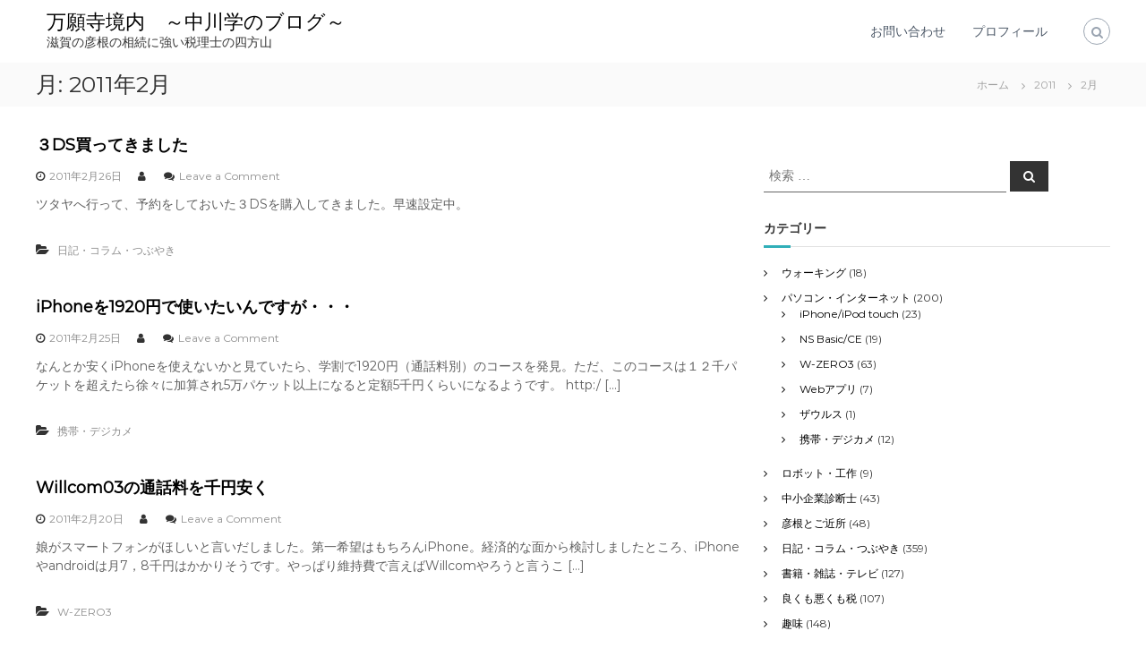

--- FILE ---
content_type: text/html; charset=UTF-8
request_url: https://www.n-tao.com/2011/02
body_size: 19944
content:
<!DOCTYPE html>
<html lang="ja">
<head>
<meta charset="UTF-8">
<meta name="viewport" content="width=device-width, initial-scale=1">
<link rel="profile" href="https://gmpg.org/xfn/11">

<meta name='robots' content='noindex, follow' />

	<!-- This site is optimized with the Yoast SEO plugin v21.6 - https://yoast.com/wordpress/plugins/seo/ -->
	<title>2月 2011 - 万願寺境内　～中川学のブログ～</title>
	<meta property="og:locale" content="ja_JP" />
	<meta property="og:type" content="website" />
	<meta property="og:title" content="2月 2011 - 万願寺境内　～中川学のブログ～" />
	<meta property="og:url" content="https://www.n-tao.com/2011/02" />
	<meta property="og:site_name" content="万願寺境内　～中川学のブログ～" />
	<meta name="twitter:card" content="summary_large_image" />
	<script type="application/ld+json" class="yoast-schema-graph">{"@context":"https://schema.org","@graph":[{"@type":"CollectionPage","@id":"https://www.n-tao.com/2011/02","url":"https://www.n-tao.com/2011/02","name":"2月 2011 - 万願寺境内　～中川学のブログ～","isPartOf":{"@id":"https://www.n-tao.com/#website"},"breadcrumb":{"@id":"https://www.n-tao.com/2011/02#breadcrumb"},"inLanguage":"ja"},{"@type":"BreadcrumbList","@id":"https://www.n-tao.com/2011/02#breadcrumb","itemListElement":[{"@type":"ListItem","position":1,"name":"ホーム","item":"https://www.n-tao.com/"},{"@type":"ListItem","position":2,"name":"アーカイブ: 2月 2011"}]},{"@type":"WebSite","@id":"https://www.n-tao.com/#website","url":"https://www.n-tao.com/","name":"万願寺境内　～中川学のブログ～","description":"滋賀の彦根の相続に強い税理士の四方山","potentialAction":[{"@type":"SearchAction","target":{"@type":"EntryPoint","urlTemplate":"https://www.n-tao.com/?s={search_term_string}"},"query-input":"required name=search_term_string"}],"inLanguage":"ja"}]}</script>
	<!-- / Yoast SEO plugin. -->


<link rel='dns-prefetch' href='//webfonts.xserver.jp' />
<link rel='dns-prefetch' href='//ajax.googleapis.com' />
<link rel='dns-prefetch' href='//secure.gravatar.com' />
<link rel='dns-prefetch' href='//stats.wp.com' />
<link rel='dns-prefetch' href='//i0.wp.com' />
<link rel='dns-prefetch' href='//v0.wordpress.com' />
<link href='https://fonts.gstatic.com' crossorigin rel='preconnect' />
<link rel="alternate" type="application/rss+xml" title="万願寺境内　～中川学のブログ～ &raquo; フィード" href="https://www.n-tao.com/feed" />
<link rel="alternate" type="application/rss+xml" title="万願寺境内　～中川学のブログ～ &raquo; コメントフィード" href="https://www.n-tao.com/comments/feed" />
		<!-- This site uses the Google Analytics by MonsterInsights plugin v8.22.0 - Using Analytics tracking - https://www.monsterinsights.com/ -->
							<script src="//www.googletagmanager.com/gtag/js?id=G-6NRFPZ3RX0"  data-cfasync="false" data-wpfc-render="false" type="text/javascript" async></script>
			<script data-cfasync="false" data-wpfc-render="false" type="text/javascript">
				var mi_version = '8.22.0';
				var mi_track_user = true;
				var mi_no_track_reason = '';
				
								var disableStrs = [
										'ga-disable-G-6NRFPZ3RX0',
									];

				/* Function to detect opted out users */
				function __gtagTrackerIsOptedOut() {
					for (var index = 0; index < disableStrs.length; index++) {
						if (document.cookie.indexOf(disableStrs[index] + '=true') > -1) {
							return true;
						}
					}

					return false;
				}

				/* Disable tracking if the opt-out cookie exists. */
				if (__gtagTrackerIsOptedOut()) {
					for (var index = 0; index < disableStrs.length; index++) {
						window[disableStrs[index]] = true;
					}
				}

				/* Opt-out function */
				function __gtagTrackerOptout() {
					for (var index = 0; index < disableStrs.length; index++) {
						document.cookie = disableStrs[index] + '=true; expires=Thu, 31 Dec 2099 23:59:59 UTC; path=/';
						window[disableStrs[index]] = true;
					}
				}

				if ('undefined' === typeof gaOptout) {
					function gaOptout() {
						__gtagTrackerOptout();
					}
				}
								window.dataLayer = window.dataLayer || [];

				window.MonsterInsightsDualTracker = {
					helpers: {},
					trackers: {},
				};
				if (mi_track_user) {
					function __gtagDataLayer() {
						dataLayer.push(arguments);
					}

					function __gtagTracker(type, name, parameters) {
						if (!parameters) {
							parameters = {};
						}

						if (parameters.send_to) {
							__gtagDataLayer.apply(null, arguments);
							return;
						}

						if (type === 'event') {
														parameters.send_to = monsterinsights_frontend.v4_id;
							var hookName = name;
							if (typeof parameters['event_category'] !== 'undefined') {
								hookName = parameters['event_category'] + ':' + name;
							}

							if (typeof MonsterInsightsDualTracker.trackers[hookName] !== 'undefined') {
								MonsterInsightsDualTracker.trackers[hookName](parameters);
							} else {
								__gtagDataLayer('event', name, parameters);
							}
							
						} else {
							__gtagDataLayer.apply(null, arguments);
						}
					}

					__gtagTracker('js', new Date());
					__gtagTracker('set', {
						'developer_id.dZGIzZG': true,
											});
										__gtagTracker('config', 'G-6NRFPZ3RX0', {"forceSSL":"true"} );
															window.gtag = __gtagTracker;										(function () {
						/* https://developers.google.com/analytics/devguides/collection/analyticsjs/ */
						/* ga and __gaTracker compatibility shim. */
						var noopfn = function () {
							return null;
						};
						var newtracker = function () {
							return new Tracker();
						};
						var Tracker = function () {
							return null;
						};
						var p = Tracker.prototype;
						p.get = noopfn;
						p.set = noopfn;
						p.send = function () {
							var args = Array.prototype.slice.call(arguments);
							args.unshift('send');
							__gaTracker.apply(null, args);
						};
						var __gaTracker = function () {
							var len = arguments.length;
							if (len === 0) {
								return;
							}
							var f = arguments[len - 1];
							if (typeof f !== 'object' || f === null || typeof f.hitCallback !== 'function') {
								if ('send' === arguments[0]) {
									var hitConverted, hitObject = false, action;
									if ('event' === arguments[1]) {
										if ('undefined' !== typeof arguments[3]) {
											hitObject = {
												'eventAction': arguments[3],
												'eventCategory': arguments[2],
												'eventLabel': arguments[4],
												'value': arguments[5] ? arguments[5] : 1,
											}
										}
									}
									if ('pageview' === arguments[1]) {
										if ('undefined' !== typeof arguments[2]) {
											hitObject = {
												'eventAction': 'page_view',
												'page_path': arguments[2],
											}
										}
									}
									if (typeof arguments[2] === 'object') {
										hitObject = arguments[2];
									}
									if (typeof arguments[5] === 'object') {
										Object.assign(hitObject, arguments[5]);
									}
									if ('undefined' !== typeof arguments[1].hitType) {
										hitObject = arguments[1];
										if ('pageview' === hitObject.hitType) {
											hitObject.eventAction = 'page_view';
										}
									}
									if (hitObject) {
										action = 'timing' === arguments[1].hitType ? 'timing_complete' : hitObject.eventAction;
										hitConverted = mapArgs(hitObject);
										__gtagTracker('event', action, hitConverted);
									}
								}
								return;
							}

							function mapArgs(args) {
								var arg, hit = {};
								var gaMap = {
									'eventCategory': 'event_category',
									'eventAction': 'event_action',
									'eventLabel': 'event_label',
									'eventValue': 'event_value',
									'nonInteraction': 'non_interaction',
									'timingCategory': 'event_category',
									'timingVar': 'name',
									'timingValue': 'value',
									'timingLabel': 'event_label',
									'page': 'page_path',
									'location': 'page_location',
									'title': 'page_title',
									'referrer' : 'page_referrer',
								};
								for (arg in args) {
																		if (!(!args.hasOwnProperty(arg) || !gaMap.hasOwnProperty(arg))) {
										hit[gaMap[arg]] = args[arg];
									} else {
										hit[arg] = args[arg];
									}
								}
								return hit;
							}

							try {
								f.hitCallback();
							} catch (ex) {
							}
						};
						__gaTracker.create = newtracker;
						__gaTracker.getByName = newtracker;
						__gaTracker.getAll = function () {
							return [];
						};
						__gaTracker.remove = noopfn;
						__gaTracker.loaded = true;
						window['__gaTracker'] = __gaTracker;
					})();
									} else {
										console.log("");
					(function () {
						function __gtagTracker() {
							return null;
						}

						window['__gtagTracker'] = __gtagTracker;
						window['gtag'] = __gtagTracker;
					})();
									}
			</script>
				<!-- / Google Analytics by MonsterInsights -->
		<script type="text/javascript">
/* <![CDATA[ */
window._wpemojiSettings = {"baseUrl":"https:\/\/s.w.org\/images\/core\/emoji\/14.0.0\/72x72\/","ext":".png","svgUrl":"https:\/\/s.w.org\/images\/core\/emoji\/14.0.0\/svg\/","svgExt":".svg","source":{"concatemoji":"https:\/\/www.n-tao.com\/wp-includes\/js\/wp-emoji-release.min.js?ver=6.4.7"}};
/*! This file is auto-generated */
!function(i,n){var o,s,e;function c(e){try{var t={supportTests:e,timestamp:(new Date).valueOf()};sessionStorage.setItem(o,JSON.stringify(t))}catch(e){}}function p(e,t,n){e.clearRect(0,0,e.canvas.width,e.canvas.height),e.fillText(t,0,0);var t=new Uint32Array(e.getImageData(0,0,e.canvas.width,e.canvas.height).data),r=(e.clearRect(0,0,e.canvas.width,e.canvas.height),e.fillText(n,0,0),new Uint32Array(e.getImageData(0,0,e.canvas.width,e.canvas.height).data));return t.every(function(e,t){return e===r[t]})}function u(e,t,n){switch(t){case"flag":return n(e,"\ud83c\udff3\ufe0f\u200d\u26a7\ufe0f","\ud83c\udff3\ufe0f\u200b\u26a7\ufe0f")?!1:!n(e,"\ud83c\uddfa\ud83c\uddf3","\ud83c\uddfa\u200b\ud83c\uddf3")&&!n(e,"\ud83c\udff4\udb40\udc67\udb40\udc62\udb40\udc65\udb40\udc6e\udb40\udc67\udb40\udc7f","\ud83c\udff4\u200b\udb40\udc67\u200b\udb40\udc62\u200b\udb40\udc65\u200b\udb40\udc6e\u200b\udb40\udc67\u200b\udb40\udc7f");case"emoji":return!n(e,"\ud83e\udef1\ud83c\udffb\u200d\ud83e\udef2\ud83c\udfff","\ud83e\udef1\ud83c\udffb\u200b\ud83e\udef2\ud83c\udfff")}return!1}function f(e,t,n){var r="undefined"!=typeof WorkerGlobalScope&&self instanceof WorkerGlobalScope?new OffscreenCanvas(300,150):i.createElement("canvas"),a=r.getContext("2d",{willReadFrequently:!0}),o=(a.textBaseline="top",a.font="600 32px Arial",{});return e.forEach(function(e){o[e]=t(a,e,n)}),o}function t(e){var t=i.createElement("script");t.src=e,t.defer=!0,i.head.appendChild(t)}"undefined"!=typeof Promise&&(o="wpEmojiSettingsSupports",s=["flag","emoji"],n.supports={everything:!0,everythingExceptFlag:!0},e=new Promise(function(e){i.addEventListener("DOMContentLoaded",e,{once:!0})}),new Promise(function(t){var n=function(){try{var e=JSON.parse(sessionStorage.getItem(o));if("object"==typeof e&&"number"==typeof e.timestamp&&(new Date).valueOf()<e.timestamp+604800&&"object"==typeof e.supportTests)return e.supportTests}catch(e){}return null}();if(!n){if("undefined"!=typeof Worker&&"undefined"!=typeof OffscreenCanvas&&"undefined"!=typeof URL&&URL.createObjectURL&&"undefined"!=typeof Blob)try{var e="postMessage("+f.toString()+"("+[JSON.stringify(s),u.toString(),p.toString()].join(",")+"));",r=new Blob([e],{type:"text/javascript"}),a=new Worker(URL.createObjectURL(r),{name:"wpTestEmojiSupports"});return void(a.onmessage=function(e){c(n=e.data),a.terminate(),t(n)})}catch(e){}c(n=f(s,u,p))}t(n)}).then(function(e){for(var t in e)n.supports[t]=e[t],n.supports.everything=n.supports.everything&&n.supports[t],"flag"!==t&&(n.supports.everythingExceptFlag=n.supports.everythingExceptFlag&&n.supports[t]);n.supports.everythingExceptFlag=n.supports.everythingExceptFlag&&!n.supports.flag,n.DOMReady=!1,n.readyCallback=function(){n.DOMReady=!0}}).then(function(){return e}).then(function(){var e;n.supports.everything||(n.readyCallback(),(e=n.source||{}).concatemoji?t(e.concatemoji):e.wpemoji&&e.twemoji&&(t(e.twemoji),t(e.wpemoji)))}))}((window,document),window._wpemojiSettings);
/* ]]> */
</script>
<style id='wp-emoji-styles-inline-css' type='text/css'>

	img.wp-smiley, img.emoji {
		display: inline !important;
		border: none !important;
		box-shadow: none !important;
		height: 1em !important;
		width: 1em !important;
		margin: 0 0.07em !important;
		vertical-align: -0.1em !important;
		background: none !important;
		padding: 0 !important;
	}
</style>
<link rel='stylesheet' id='wp-block-library-css' href='https://www.n-tao.com/wp-includes/css/dist/block-library/style.min.css?ver=6.4.7' type='text/css' media='all' />
<style id='wp-block-library-inline-css' type='text/css'>
.has-text-align-justify{text-align:justify;}
</style>
<style id='wp-block-library-theme-inline-css' type='text/css'>
.wp-block-audio figcaption{color:#555;font-size:13px;text-align:center}.is-dark-theme .wp-block-audio figcaption{color:hsla(0,0%,100%,.65)}.wp-block-audio{margin:0 0 1em}.wp-block-code{border:1px solid #ccc;border-radius:4px;font-family:Menlo,Consolas,monaco,monospace;padding:.8em 1em}.wp-block-embed figcaption{color:#555;font-size:13px;text-align:center}.is-dark-theme .wp-block-embed figcaption{color:hsla(0,0%,100%,.65)}.wp-block-embed{margin:0 0 1em}.blocks-gallery-caption{color:#555;font-size:13px;text-align:center}.is-dark-theme .blocks-gallery-caption{color:hsla(0,0%,100%,.65)}.wp-block-image figcaption{color:#555;font-size:13px;text-align:center}.is-dark-theme .wp-block-image figcaption{color:hsla(0,0%,100%,.65)}.wp-block-image{margin:0 0 1em}.wp-block-pullquote{border-bottom:4px solid;border-top:4px solid;color:currentColor;margin-bottom:1.75em}.wp-block-pullquote cite,.wp-block-pullquote footer,.wp-block-pullquote__citation{color:currentColor;font-size:.8125em;font-style:normal;text-transform:uppercase}.wp-block-quote{border-left:.25em solid;margin:0 0 1.75em;padding-left:1em}.wp-block-quote cite,.wp-block-quote footer{color:currentColor;font-size:.8125em;font-style:normal;position:relative}.wp-block-quote.has-text-align-right{border-left:none;border-right:.25em solid;padding-left:0;padding-right:1em}.wp-block-quote.has-text-align-center{border:none;padding-left:0}.wp-block-quote.is-large,.wp-block-quote.is-style-large,.wp-block-quote.is-style-plain{border:none}.wp-block-search .wp-block-search__label{font-weight:700}.wp-block-search__button{border:1px solid #ccc;padding:.375em .625em}:where(.wp-block-group.has-background){padding:1.25em 2.375em}.wp-block-separator.has-css-opacity{opacity:.4}.wp-block-separator{border:none;border-bottom:2px solid;margin-left:auto;margin-right:auto}.wp-block-separator.has-alpha-channel-opacity{opacity:1}.wp-block-separator:not(.is-style-wide):not(.is-style-dots){width:100px}.wp-block-separator.has-background:not(.is-style-dots){border-bottom:none;height:1px}.wp-block-separator.has-background:not(.is-style-wide):not(.is-style-dots){height:2px}.wp-block-table{margin:0 0 1em}.wp-block-table td,.wp-block-table th{word-break:normal}.wp-block-table figcaption{color:#555;font-size:13px;text-align:center}.is-dark-theme .wp-block-table figcaption{color:hsla(0,0%,100%,.65)}.wp-block-video figcaption{color:#555;font-size:13px;text-align:center}.is-dark-theme .wp-block-video figcaption{color:hsla(0,0%,100%,.65)}.wp-block-video{margin:0 0 1em}.wp-block-template-part.has-background{margin-bottom:0;margin-top:0;padding:1.25em 2.375em}
</style>
<link rel='stylesheet' id='mediaelement-css' href='https://www.n-tao.com/wp-includes/js/mediaelement/mediaelementplayer-legacy.min.css?ver=4.2.17' type='text/css' media='all' />
<link rel='stylesheet' id='wp-mediaelement-css' href='https://www.n-tao.com/wp-includes/js/mediaelement/wp-mediaelement.min.css?ver=6.4.7' type='text/css' media='all' />
<style id='classic-theme-styles-inline-css' type='text/css'>
/*! This file is auto-generated */
.wp-block-button__link{color:#fff;background-color:#32373c;border-radius:9999px;box-shadow:none;text-decoration:none;padding:calc(.667em + 2px) calc(1.333em + 2px);font-size:1.125em}.wp-block-file__button{background:#32373c;color:#fff;text-decoration:none}
</style>
<style id='global-styles-inline-css' type='text/css'>
body{--wp--preset--color--black: #000000;--wp--preset--color--cyan-bluish-gray: #abb8c3;--wp--preset--color--white: #ffffff;--wp--preset--color--pale-pink: #f78da7;--wp--preset--color--vivid-red: #cf2e2e;--wp--preset--color--luminous-vivid-orange: #ff6900;--wp--preset--color--luminous-vivid-amber: #fcb900;--wp--preset--color--light-green-cyan: #7bdcb5;--wp--preset--color--vivid-green-cyan: #00d084;--wp--preset--color--pale-cyan-blue: #8ed1fc;--wp--preset--color--vivid-cyan-blue: #0693e3;--wp--preset--color--vivid-purple: #9b51e0;--wp--preset--gradient--vivid-cyan-blue-to-vivid-purple: linear-gradient(135deg,rgba(6,147,227,1) 0%,rgb(155,81,224) 100%);--wp--preset--gradient--light-green-cyan-to-vivid-green-cyan: linear-gradient(135deg,rgb(122,220,180) 0%,rgb(0,208,130) 100%);--wp--preset--gradient--luminous-vivid-amber-to-luminous-vivid-orange: linear-gradient(135deg,rgba(252,185,0,1) 0%,rgba(255,105,0,1) 100%);--wp--preset--gradient--luminous-vivid-orange-to-vivid-red: linear-gradient(135deg,rgba(255,105,0,1) 0%,rgb(207,46,46) 100%);--wp--preset--gradient--very-light-gray-to-cyan-bluish-gray: linear-gradient(135deg,rgb(238,238,238) 0%,rgb(169,184,195) 100%);--wp--preset--gradient--cool-to-warm-spectrum: linear-gradient(135deg,rgb(74,234,220) 0%,rgb(151,120,209) 20%,rgb(207,42,186) 40%,rgb(238,44,130) 60%,rgb(251,105,98) 80%,rgb(254,248,76) 100%);--wp--preset--gradient--blush-light-purple: linear-gradient(135deg,rgb(255,206,236) 0%,rgb(152,150,240) 100%);--wp--preset--gradient--blush-bordeaux: linear-gradient(135deg,rgb(254,205,165) 0%,rgb(254,45,45) 50%,rgb(107,0,62) 100%);--wp--preset--gradient--luminous-dusk: linear-gradient(135deg,rgb(255,203,112) 0%,rgb(199,81,192) 50%,rgb(65,88,208) 100%);--wp--preset--gradient--pale-ocean: linear-gradient(135deg,rgb(255,245,203) 0%,rgb(182,227,212) 50%,rgb(51,167,181) 100%);--wp--preset--gradient--electric-grass: linear-gradient(135deg,rgb(202,248,128) 0%,rgb(113,206,126) 100%);--wp--preset--gradient--midnight: linear-gradient(135deg,rgb(2,3,129) 0%,rgb(40,116,252) 100%);--wp--preset--font-size--small: 13px;--wp--preset--font-size--medium: 20px;--wp--preset--font-size--large: 36px;--wp--preset--font-size--x-large: 42px;--wp--preset--spacing--20: 0.44rem;--wp--preset--spacing--30: 0.67rem;--wp--preset--spacing--40: 1rem;--wp--preset--spacing--50: 1.5rem;--wp--preset--spacing--60: 2.25rem;--wp--preset--spacing--70: 3.38rem;--wp--preset--spacing--80: 5.06rem;--wp--preset--shadow--natural: 6px 6px 9px rgba(0, 0, 0, 0.2);--wp--preset--shadow--deep: 12px 12px 50px rgba(0, 0, 0, 0.4);--wp--preset--shadow--sharp: 6px 6px 0px rgba(0, 0, 0, 0.2);--wp--preset--shadow--outlined: 6px 6px 0px -3px rgba(255, 255, 255, 1), 6px 6px rgba(0, 0, 0, 1);--wp--preset--shadow--crisp: 6px 6px 0px rgba(0, 0, 0, 1);}:where(.is-layout-flex){gap: 0.5em;}:where(.is-layout-grid){gap: 0.5em;}body .is-layout-flow > .alignleft{float: left;margin-inline-start: 0;margin-inline-end: 2em;}body .is-layout-flow > .alignright{float: right;margin-inline-start: 2em;margin-inline-end: 0;}body .is-layout-flow > .aligncenter{margin-left: auto !important;margin-right: auto !important;}body .is-layout-constrained > .alignleft{float: left;margin-inline-start: 0;margin-inline-end: 2em;}body .is-layout-constrained > .alignright{float: right;margin-inline-start: 2em;margin-inline-end: 0;}body .is-layout-constrained > .aligncenter{margin-left: auto !important;margin-right: auto !important;}body .is-layout-constrained > :where(:not(.alignleft):not(.alignright):not(.alignfull)){max-width: var(--wp--style--global--content-size);margin-left: auto !important;margin-right: auto !important;}body .is-layout-constrained > .alignwide{max-width: var(--wp--style--global--wide-size);}body .is-layout-flex{display: flex;}body .is-layout-flex{flex-wrap: wrap;align-items: center;}body .is-layout-flex > *{margin: 0;}body .is-layout-grid{display: grid;}body .is-layout-grid > *{margin: 0;}:where(.wp-block-columns.is-layout-flex){gap: 2em;}:where(.wp-block-columns.is-layout-grid){gap: 2em;}:where(.wp-block-post-template.is-layout-flex){gap: 1.25em;}:where(.wp-block-post-template.is-layout-grid){gap: 1.25em;}.has-black-color{color: var(--wp--preset--color--black) !important;}.has-cyan-bluish-gray-color{color: var(--wp--preset--color--cyan-bluish-gray) !important;}.has-white-color{color: var(--wp--preset--color--white) !important;}.has-pale-pink-color{color: var(--wp--preset--color--pale-pink) !important;}.has-vivid-red-color{color: var(--wp--preset--color--vivid-red) !important;}.has-luminous-vivid-orange-color{color: var(--wp--preset--color--luminous-vivid-orange) !important;}.has-luminous-vivid-amber-color{color: var(--wp--preset--color--luminous-vivid-amber) !important;}.has-light-green-cyan-color{color: var(--wp--preset--color--light-green-cyan) !important;}.has-vivid-green-cyan-color{color: var(--wp--preset--color--vivid-green-cyan) !important;}.has-pale-cyan-blue-color{color: var(--wp--preset--color--pale-cyan-blue) !important;}.has-vivid-cyan-blue-color{color: var(--wp--preset--color--vivid-cyan-blue) !important;}.has-vivid-purple-color{color: var(--wp--preset--color--vivid-purple) !important;}.has-black-background-color{background-color: var(--wp--preset--color--black) !important;}.has-cyan-bluish-gray-background-color{background-color: var(--wp--preset--color--cyan-bluish-gray) !important;}.has-white-background-color{background-color: var(--wp--preset--color--white) !important;}.has-pale-pink-background-color{background-color: var(--wp--preset--color--pale-pink) !important;}.has-vivid-red-background-color{background-color: var(--wp--preset--color--vivid-red) !important;}.has-luminous-vivid-orange-background-color{background-color: var(--wp--preset--color--luminous-vivid-orange) !important;}.has-luminous-vivid-amber-background-color{background-color: var(--wp--preset--color--luminous-vivid-amber) !important;}.has-light-green-cyan-background-color{background-color: var(--wp--preset--color--light-green-cyan) !important;}.has-vivid-green-cyan-background-color{background-color: var(--wp--preset--color--vivid-green-cyan) !important;}.has-pale-cyan-blue-background-color{background-color: var(--wp--preset--color--pale-cyan-blue) !important;}.has-vivid-cyan-blue-background-color{background-color: var(--wp--preset--color--vivid-cyan-blue) !important;}.has-vivid-purple-background-color{background-color: var(--wp--preset--color--vivid-purple) !important;}.has-black-border-color{border-color: var(--wp--preset--color--black) !important;}.has-cyan-bluish-gray-border-color{border-color: var(--wp--preset--color--cyan-bluish-gray) !important;}.has-white-border-color{border-color: var(--wp--preset--color--white) !important;}.has-pale-pink-border-color{border-color: var(--wp--preset--color--pale-pink) !important;}.has-vivid-red-border-color{border-color: var(--wp--preset--color--vivid-red) !important;}.has-luminous-vivid-orange-border-color{border-color: var(--wp--preset--color--luminous-vivid-orange) !important;}.has-luminous-vivid-amber-border-color{border-color: var(--wp--preset--color--luminous-vivid-amber) !important;}.has-light-green-cyan-border-color{border-color: var(--wp--preset--color--light-green-cyan) !important;}.has-vivid-green-cyan-border-color{border-color: var(--wp--preset--color--vivid-green-cyan) !important;}.has-pale-cyan-blue-border-color{border-color: var(--wp--preset--color--pale-cyan-blue) !important;}.has-vivid-cyan-blue-border-color{border-color: var(--wp--preset--color--vivid-cyan-blue) !important;}.has-vivid-purple-border-color{border-color: var(--wp--preset--color--vivid-purple) !important;}.has-vivid-cyan-blue-to-vivid-purple-gradient-background{background: var(--wp--preset--gradient--vivid-cyan-blue-to-vivid-purple) !important;}.has-light-green-cyan-to-vivid-green-cyan-gradient-background{background: var(--wp--preset--gradient--light-green-cyan-to-vivid-green-cyan) !important;}.has-luminous-vivid-amber-to-luminous-vivid-orange-gradient-background{background: var(--wp--preset--gradient--luminous-vivid-amber-to-luminous-vivid-orange) !important;}.has-luminous-vivid-orange-to-vivid-red-gradient-background{background: var(--wp--preset--gradient--luminous-vivid-orange-to-vivid-red) !important;}.has-very-light-gray-to-cyan-bluish-gray-gradient-background{background: var(--wp--preset--gradient--very-light-gray-to-cyan-bluish-gray) !important;}.has-cool-to-warm-spectrum-gradient-background{background: var(--wp--preset--gradient--cool-to-warm-spectrum) !important;}.has-blush-light-purple-gradient-background{background: var(--wp--preset--gradient--blush-light-purple) !important;}.has-blush-bordeaux-gradient-background{background: var(--wp--preset--gradient--blush-bordeaux) !important;}.has-luminous-dusk-gradient-background{background: var(--wp--preset--gradient--luminous-dusk) !important;}.has-pale-ocean-gradient-background{background: var(--wp--preset--gradient--pale-ocean) !important;}.has-electric-grass-gradient-background{background: var(--wp--preset--gradient--electric-grass) !important;}.has-midnight-gradient-background{background: var(--wp--preset--gradient--midnight) !important;}.has-small-font-size{font-size: var(--wp--preset--font-size--small) !important;}.has-medium-font-size{font-size: var(--wp--preset--font-size--medium) !important;}.has-large-font-size{font-size: var(--wp--preset--font-size--large) !important;}.has-x-large-font-size{font-size: var(--wp--preset--font-size--x-large) !important;}
.wp-block-navigation a:where(:not(.wp-element-button)){color: inherit;}
:where(.wp-block-post-template.is-layout-flex){gap: 1.25em;}:where(.wp-block-post-template.is-layout-grid){gap: 1.25em;}
:where(.wp-block-columns.is-layout-flex){gap: 2em;}:where(.wp-block-columns.is-layout-grid){gap: 2em;}
.wp-block-pullquote{font-size: 1.5em;line-height: 1.6;}
</style>
<link rel='stylesheet' id='contact-form-7-css' href='https://www.n-tao.com/wp-content/plugins/contact-form-7/includes/css/styles.css?ver=5.8.4' type='text/css' media='all' />
<link rel='stylesheet' id='jquery-ui-theme-css' href='https://ajax.googleapis.com/ajax/libs/jqueryui/1.11.4/themes/smoothness/jquery-ui.min.css?ver=1.11.4' type='text/css' media='all' />
<link rel='stylesheet' id='jquery-ui-timepicker-css' href='https://www.n-tao.com/wp-content/plugins/contact-form-7-datepicker/js/jquery-ui-timepicker/jquery-ui-timepicker-addon.min.css?ver=6.4.7' type='text/css' media='all' />
<link rel='stylesheet' id='toc-screen-css' href='https://www.n-tao.com/wp-content/plugins/table-of-contents-plus/screen.min.css?ver=2309' type='text/css' media='all' />
<link rel='stylesheet' id='wordpress-popular-posts-css-css' href='https://www.n-tao.com/wp-content/plugins/wordpress-popular-posts/assets/css/wpp.css?ver=6.3.4' type='text/css' media='all' />
<link rel='stylesheet' id='font-awesome-css' href='https://www.n-tao.com/wp-content/themes/flash/css/font-awesome.min.css?ver=6.4.7' type='text/css' media='' />
<link rel='stylesheet' id='flash-style-css' href='https://www.n-tao.com/wp-content/themes/flash/style.css?ver=6.4.7' type='text/css' media='all' />
<link rel='stylesheet' id='responsive-css' href='https://www.n-tao.com/wp-content/themes/flash/css/responsive.min.css?ver=6.4.7' type='text/css' media='' />
<link rel='stylesheet' id='jetpack_css-css' href='https://www.n-tao.com/wp-content/plugins/jetpack/css/jetpack.css?ver=12.8.2' type='text/css' media='all' />
<script type="text/javascript" src="https://www.n-tao.com/wp-includes/js/jquery/jquery.min.js?ver=3.7.1" id="jquery-core-js"></script>
<script type="text/javascript" src="https://www.n-tao.com/wp-includes/js/jquery/jquery-migrate.min.js?ver=3.4.1" id="jquery-migrate-js"></script>
<script type="text/javascript" id="jquery-js-after">
/* <![CDATA[ */
jQuery(document).ready(function() {
	jQuery(".29a66cb3be5c504b957f723f686e8801").click(function() {
		jQuery.post(
			"https://www.n-tao.com/wp-admin/admin-ajax.php", {
				"action": "quick_adsense_onpost_ad_click",
				"quick_adsense_onpost_ad_index": jQuery(this).attr("data-index"),
				"quick_adsense_nonce": "076cc57715",
			}, function(response) { }
		);
	});
});
/* ]]> */
</script>
<script type="text/javascript" src="//webfonts.xserver.jp/js/xserverv3.js?fadein=0&amp;ver=2.0.5" id="typesquare_std-js"></script>
<script type="text/javascript" src="https://www.n-tao.com/wp-content/plugins/google-analytics-for-wordpress/assets/js/frontend-gtag.min.js?ver=8.22.0" id="monsterinsights-frontend-script-js"></script>
<script data-cfasync="false" data-wpfc-render="false" type="text/javascript" id='monsterinsights-frontend-script-js-extra'>/* <![CDATA[ */
var monsterinsights_frontend = {"js_events_tracking":"true","download_extensions":"doc,pdf,ppt,zip,xls,docx,pptx,xlsx","inbound_paths":"[]","home_url":"https:\/\/www.n-tao.com","hash_tracking":"false","v4_id":"G-6NRFPZ3RX0"};/* ]]> */
</script>
<script type="application/json" id="wpp-json">

{"sampling_active":0,"sampling_rate":100,"ajax_url":"https:\/\/www.n-tao.com\/wp-json\/wordpress-popular-posts\/v1\/popular-posts","api_url":"https:\/\/www.n-tao.com\/wp-json\/wordpress-popular-posts","ID":0,"token":"706ad13f35","lang":0,"debug":0}

</script>
<script type="text/javascript" src="https://www.n-tao.com/wp-content/plugins/wordpress-popular-posts/assets/js/wpp.min.js?ver=6.3.4" id="wpp-js-js"></script>
<link rel="https://api.w.org/" href="https://www.n-tao.com/wp-json/" /><link rel="EditURI" type="application/rsd+xml" title="RSD" href="https://www.n-tao.com/xmlrpc.php?rsd" />
<meta name="generator" content="WordPress 6.4.7" />
	<style>img#wpstats{display:none}</style>
		            <style id="wpp-loading-animation-styles">@-webkit-keyframes bgslide{from{background-position-x:0}to{background-position-x:-200%}}@keyframes bgslide{from{background-position-x:0}to{background-position-x:-200%}}.wpp-widget-placeholder,.wpp-widget-block-placeholder,.wpp-shortcode-placeholder{margin:0 auto;width:60px;height:3px;background:#dd3737;background:linear-gradient(90deg,#dd3737 0%,#571313 10%,#dd3737 100%);background-size:200% auto;border-radius:3px;-webkit-animation:bgslide 1s infinite linear;animation:bgslide 1s infinite linear}</style>
            <style type="text/css">.recentcomments a{display:inline !important;padding:0 !important;margin:0 !important;}</style>
<!-- BEGIN: WP Social Bookmarking Light HEAD --><script>
    (function (d, s, id) {
        var js, fjs = d.getElementsByTagName(s)[0];
        if (d.getElementById(id)) return;
        js = d.createElement(s);
        js.id = id;
        js.src = "//connect.facebook.net/en_US/sdk.js#xfbml=1&version=v2.7";
        fjs.parentNode.insertBefore(js, fjs);
    }(document, 'script', 'facebook-jssdk'));
</script>
<style type="text/css">.wp_social_bookmarking_light{
    border: 0 !important;
    padding: 10px 0 20px 0 !important;
    margin: 0 !important;
}
.wp_social_bookmarking_light div{
    float: left !important;
    border: 0 !important;
    padding: 0 !important;
    margin: 0 5px 0px 0 !important;
    min-height: 30px !important;
    line-height: 18px !important;
    text-indent: 0 !important;
}
.wp_social_bookmarking_light img{
    border: 0 !important;
    padding: 0;
    margin: 0;
    vertical-align: top !important;
}
.wp_social_bookmarking_light_clear{
    clear: both !important;
}
#fb-root{
    display: none;
}
.wsbl_facebook_like iframe{
    max-width: none !important;
}
.wsbl_pinterest a{
    border: 0px !important;
}
</style>
<!-- END: WP Social Bookmarking Light HEAD -->
<style type="text/css">.broken_link, a.broken_link {
	text-decoration: line-through;
}</style><link rel="icon" href="https://i0.wp.com/www.n-tao.com/wp-content/uploads/2018/06/image.jpg?fit=32%2C32&#038;ssl=1" sizes="32x32" />
<link rel="icon" href="https://i0.wp.com/www.n-tao.com/wp-content/uploads/2018/06/image.jpg?fit=192%2C192&#038;ssl=1" sizes="192x192" />
<link rel="apple-touch-icon" href="https://i0.wp.com/www.n-tao.com/wp-content/uploads/2018/06/image.jpg?fit=180%2C180&#038;ssl=1" />
<meta name="msapplication-TileImage" content="https://i0.wp.com/www.n-tao.com/wp-content/uploads/2018/06/image.jpg?fit=270%2C270&#038;ssl=1" />
<style id="kirki-inline-styles">body{font-family:Montserrat;font-weight:400;}/* cyrillic-ext */
@font-face {
  font-family: 'Montserrat';
  font-style: normal;
  font-weight: 400;
  font-display: swap;
  src: url(https://www.n-tao.com/wp-content/fonts/montserrat/font) format('woff');
  unicode-range: U+0460-052F, U+1C80-1C8A, U+20B4, U+2DE0-2DFF, U+A640-A69F, U+FE2E-FE2F;
}
/* cyrillic */
@font-face {
  font-family: 'Montserrat';
  font-style: normal;
  font-weight: 400;
  font-display: swap;
  src: url(https://www.n-tao.com/wp-content/fonts/montserrat/font) format('woff');
  unicode-range: U+0301, U+0400-045F, U+0490-0491, U+04B0-04B1, U+2116;
}
/* vietnamese */
@font-face {
  font-family: 'Montserrat';
  font-style: normal;
  font-weight: 400;
  font-display: swap;
  src: url(https://www.n-tao.com/wp-content/fonts/montserrat/font) format('woff');
  unicode-range: U+0102-0103, U+0110-0111, U+0128-0129, U+0168-0169, U+01A0-01A1, U+01AF-01B0, U+0300-0301, U+0303-0304, U+0308-0309, U+0323, U+0329, U+1EA0-1EF9, U+20AB;
}
/* latin-ext */
@font-face {
  font-family: 'Montserrat';
  font-style: normal;
  font-weight: 400;
  font-display: swap;
  src: url(https://www.n-tao.com/wp-content/fonts/montserrat/font) format('woff');
  unicode-range: U+0100-02BA, U+02BD-02C5, U+02C7-02CC, U+02CE-02D7, U+02DD-02FF, U+0304, U+0308, U+0329, U+1D00-1DBF, U+1E00-1E9F, U+1EF2-1EFF, U+2020, U+20A0-20AB, U+20AD-20C0, U+2113, U+2C60-2C7F, U+A720-A7FF;
}
/* latin */
@font-face {
  font-family: 'Montserrat';
  font-style: normal;
  font-weight: 400;
  font-display: swap;
  src: url(https://www.n-tao.com/wp-content/fonts/montserrat/font) format('woff');
  unicode-range: U+0000-00FF, U+0131, U+0152-0153, U+02BB-02BC, U+02C6, U+02DA, U+02DC, U+0304, U+0308, U+0329, U+2000-206F, U+20AC, U+2122, U+2191, U+2193, U+2212, U+2215, U+FEFF, U+FFFD;
}</style></head>

<body class="archive date wp-embed-responsive group-blog hfeed left-logo-right-menu right-sidebar classic-layout">


<div id="preloader-background">
	<div id="spinners">
		<div id="preloader">
			<span></span>
			<span></span>
			<span></span>
			<span></span>
			<span></span>
		</div>
	</div>
</div>


<div id="page" class="site">
	<a class="skip-link screen-reader-text" href="#content">コンテンツへスキップ</a>

	
	<header id="masthead" class="site-header" role="banner">
				<div class="header-top">
			<div class="tg-container">
				<div class="tg-column-wrapper clearfix">
					<div class="left-content">
											</div>
					<div class="right-content">
											</div>
				</div>
			</div>
		</div>
		
		<div class="header-bottom">
			<div class="tg-container">

				<div class="logo">
					
					<div class="logo-text site-branding">
													<p class="site-title"><a href="https://www.n-tao.com/" rel="home">万願寺境内　～中川学のブログ～</a></p>
													<p class="site-description">滋賀の彦根の相続に強い税理士の四方山</p>
											</div>
				</div>
				<div class="site-navigation-wrapper">
					<nav id="site-navigation" class="main-navigation" role="navigation">
						<div class="menu-toggle">
							<i class="fa fa-bars"></i>
						</div>
						<div id="primary-menu" class="menu"><ul>
<li class="page_item page-item-30"><a href="https://www.n-tao.com/contact">お問い合わせ</a></li>
<li class="page_item page-item-27"><a href="https://www.n-tao.com/profile">プロフィール</a></li>
</ul></div>
					</nav><!-- #site-navigation -->

					
									</div>

				<div class="header-action-container">
					
										<div class="search-wrap">
						<div class="search-icon">
							<i class="fa fa-search"></i>
						</div>
						<div class="search-box">
							
<form role="search" method="get" class="searchform" action="https://www.n-tao.com/">
	<label>
		<span class="screen-reader-text">検索対象:</span>
		<input type="search" class="search-field" placeholder="検索 &hellip;" value="" name="s" />
	</label>
	<button type="submit" class="search-submit btn search-btn"><span class="screen-reader-text">検索</span><i class="fa fa-search"></i></button>
</form>
						</div>
					</div>
									</div>
			</div>
		</div>
	</header><!-- #masthead -->

	
	
		<nav id="flash-breadcrumbs" class="breadcrumb-trail breadcrumbs">
		<div class="tg-container">
			<h1 class="trail-title">月: <span>2011年2月</span></h1>			<ul class="trail-items"><li class="trail-item trail-begin"><a class="trail-home" href="https://www.n-tao.com" title="ホーム"><span>ホーム</span></a></li><li class="trail-item"><a class="item-year" href="https://www.n-tao.com/2011" title="2011"><span>2011</span></a></li><li class="trail-item"><span>2月</span></li></ul>		</div>
	</nav>
	
	
	<div id="content" class="site-content">
		<div class="tg-container">

	
	<div id="primary" class="content-area">
		<main id="main" class="site-main" role="main">

		
			
<article id="post-997" class="post-997 post type-post status-publish format-standard hentry category-6">

	
		
	<div class="entry-content-block">
		<header class="entry-header">
			<h2 class="entry-title"><a href="https://www.n-tao.com/2011/02/26-997" rel="bookmark">３DS買ってきました</a></h2>		</header><!-- .entry-header -->

				<div class="entry-meta">
			<span class="entry-date"><i class="fa fa-clock-o"></i><a href="https://www.n-tao.com/2011/02/26-997" rel="bookmark"><time class="date published updated" datetime="2011-02-26T07:27:47+09:00">2011年2月26日</time></a></span><span class="entry-author vcard author"> <i class="fa fa-user"></i><a class="url fn n" href="https://www.n-tao.com/author"></a></span><span class="comments-link"><i class="fa fa-comments"></i><a href="https://www.n-tao.com/2011/02/26-997#respond">Leave a Comment<span class="screen-reader-text"> on ３DS買ってきました</span></a></span>		</div><!-- .entry-meta -->
		
		<div class="entry-content">
							<p>ツタヤへ行って、予約をしておいた３DSを購入してきました。早速設定中。</p>
								</div><!-- .entry-content -->

		<footer class="entry-footer">
			<span class="cat-links"><i class="fa fa-folder-open"></i> <a href="https://www.n-tao.com/category/%e6%97%a5%e8%a8%98%e3%83%bb%e3%82%b3%e3%83%a9%e3%83%a0%e3%83%bb%e3%81%a4%e3%81%b6%e3%82%84%e3%81%8d" rel="category tag">日記・コラム・つぶやき</a> </span>		</footer><!-- .entry-footer -->
	</div>

	
</article><!-- #post-## -->

<article id="post-995" class="post-995 post type-post status-publish format-standard hentry category-18">

	
		
	<div class="entry-content-block">
		<header class="entry-header">
			<h2 class="entry-title"><a href="https://www.n-tao.com/2011/02/25-995" rel="bookmark">iPhoneを1920円で使いたいんですが・・・</a></h2>		</header><!-- .entry-header -->

				<div class="entry-meta">
			<span class="entry-date"><i class="fa fa-clock-o"></i><a href="https://www.n-tao.com/2011/02/25-995" rel="bookmark"><time class="date published updated" datetime="2011-02-25T07:49:04+09:00">2011年2月25日</time></a></span><span class="entry-author vcard author"> <i class="fa fa-user"></i><a class="url fn n" href="https://www.n-tao.com/author"></a></span><span class="comments-link"><i class="fa fa-comments"></i><a href="https://www.n-tao.com/2011/02/25-995#respond">Leave a Comment<span class="screen-reader-text"> on iPhoneを1920円で使いたいんですが・・・</span></a></span>		</div><!-- .entry-meta -->
		
		<div class="entry-content">
							<p>なんとか安くiPhoneを使えないかと見ていたら、学割で1920円（通話料別）のコースを発見。ただ、このコースは１２千パケットを超えたら徐々に加算され5万パケット以上になると定額5千円くらいになるようです。 http:/ [&hellip;]</p>
								</div><!-- .entry-content -->

		<footer class="entry-footer">
			<span class="cat-links"><i class="fa fa-folder-open"></i> <a href="https://www.n-tao.com/category/%e3%83%91%e3%82%bd%e3%82%b3%e3%83%b3%e3%83%bb%e3%82%a4%e3%83%b3%e3%82%bf%e3%83%bc%e3%83%8d%e3%83%83%e3%83%88/%e6%90%ba%e5%b8%af%e3%83%bb%e3%83%87%e3%82%b8%e3%82%ab%e3%83%a1" rel="category tag">携帯・デジカメ</a> </span>		</footer><!-- .entry-footer -->
	</div>

	
</article><!-- #post-## -->

<article id="post-994" class="post-994 post type-post status-publish format-standard hentry category-w-zero3">

	
		
	<div class="entry-content-block">
		<header class="entry-header">
			<h2 class="entry-title"><a href="https://www.n-tao.com/2011/02/20-994" rel="bookmark">Willcom03の通話料を千円安く</a></h2>		</header><!-- .entry-header -->

				<div class="entry-meta">
			<span class="entry-date"><i class="fa fa-clock-o"></i><a href="https://www.n-tao.com/2011/02/20-994" rel="bookmark"><time class="date published updated" datetime="2011-02-20T06:26:35+09:00">2011年2月20日</time></a></span><span class="entry-author vcard author"> <i class="fa fa-user"></i><a class="url fn n" href="https://www.n-tao.com/author"></a></span><span class="comments-link"><i class="fa fa-comments"></i><a href="https://www.n-tao.com/2011/02/20-994#respond">Leave a Comment<span class="screen-reader-text"> on Willcom03の通話料を千円安く</span></a></span>		</div><!-- .entry-meta -->
		
		<div class="entry-content">
							<p>娘がスマートフォンがほしいと言いだしました。第一希望はもちろんiPhone。経済的な面から検討しましたところ、iPhoneやandroidは月7，8千円はかかりそうです。やっぱり維持費で言えばWillcomやろうと言うこ [&hellip;]</p>
								</div><!-- .entry-content -->

		<footer class="entry-footer">
			<span class="cat-links"><i class="fa fa-folder-open"></i> <a href="https://www.n-tao.com/category/%e3%83%91%e3%82%bd%e3%82%b3%e3%83%b3%e3%83%bb%e3%82%a4%e3%83%b3%e3%82%bf%e3%83%bc%e3%83%8d%e3%83%83%e3%83%88/w-zero3" rel="category tag">W-ZERO3</a> </span>		</footer><!-- .entry-footer -->
	</div>

	
</article><!-- #post-## -->

<article id="post-993" class="post-993 post type-post status-publish format-standard hentry category-w-zero3">

	
		
	<div class="entry-content-block">
		<header class="entry-header">
			<h2 class="entry-title"><a href="https://www.n-tao.com/2011/02/19-993" rel="bookmark">無線LANで接続しているのにダイヤルアップしてしまうことの解決</a></h2>		</header><!-- .entry-header -->

				<div class="entry-meta">
			<span class="entry-date"><i class="fa fa-clock-o"></i><a href="https://www.n-tao.com/2011/02/19-993" rel="bookmark"><time class="date published updated" datetime="2011-02-19T06:58:57+09:00">2011年2月19日</time></a></span><span class="entry-author vcard author"> <i class="fa fa-user"></i><a class="url fn n" href="https://www.n-tao.com/author"></a></span><span class="comments-link"><i class="fa fa-comments"></i><a href="https://www.n-tao.com/2011/02/19-993#respond">Leave a Comment<span class="screen-reader-text"> on 無線LANで接続しているのにダイヤルアップしてしまうことの解決</span></a></span>		</div><!-- .entry-meta -->
		
		<div class="entry-content">
							<p>「Willcom03で無線LANでインターネット」の記事で書いた通り、Willcom03を購入して以来、いちいちネットワークの設定を変更しないと、勝手にダイヤルアップしてしまい、無線LAN経由でインターネットに入ることが [&hellip;]</p>
								</div><!-- .entry-content -->

		<footer class="entry-footer">
			<span class="cat-links"><i class="fa fa-folder-open"></i> <a href="https://www.n-tao.com/category/%e3%83%91%e3%82%bd%e3%82%b3%e3%83%b3%e3%83%bb%e3%82%a4%e3%83%b3%e3%82%bf%e3%83%bc%e3%83%8d%e3%83%83%e3%83%88/w-zero3" rel="category tag">W-ZERO3</a> </span>		</footer><!-- .entry-footer -->
	</div>

	
</article><!-- #post-## -->

<article id="post-991" class="post-991 post type-post status-publish format-standard hentry category-6">

	
		
	<div class="entry-content-block">
		<header class="entry-header">
			<h2 class="entry-title"><a href="https://www.n-tao.com/2011/02/16-991" rel="bookmark">多機能ボールペンにさらに機能追加</a></h2>		</header><!-- .entry-header -->

				<div class="entry-meta">
			<span class="entry-date"><i class="fa fa-clock-o"></i><a href="https://www.n-tao.com/2011/02/16-991" rel="bookmark"><time class="date published updated" datetime="2011-02-16T17:52:30+09:00">2011年2月16日</time></a></span><span class="entry-author vcard author"> <i class="fa fa-user"></i><a class="url fn n" href="https://www.n-tao.com/author"></a></span><span class="comments-link"><i class="fa fa-comments"></i><a href="https://www.n-tao.com/2011/02/16-991#respond">Leave a Comment<span class="screen-reader-text"> on 多機能ボールペンにさらに機能追加</span></a></span>		</div><!-- .entry-meta -->
		
		<div class="entry-content">
							<p>私がもっとも気に入ってる文房具は、ゼブラの多機能ボールペンクリップオンマルチ。シャーペンと、黒赤青緑の4色のボールペンがセットになったもので、500円。似たようなボールペンは、最近他のメーカーからも出てきていますが、ボー [&hellip;]</p>
								</div><!-- .entry-content -->

		<footer class="entry-footer">
			<span class="cat-links"><i class="fa fa-folder-open"></i> <a href="https://www.n-tao.com/category/%e6%97%a5%e8%a8%98%e3%83%bb%e3%82%b3%e3%83%a9%e3%83%a0%e3%83%bb%e3%81%a4%e3%81%b6%e3%82%84%e3%81%8d" rel="category tag">日記・コラム・つぶやき</a> </span>		</footer><!-- .entry-footer -->
	</div>

	
</article><!-- #post-## -->

<article id="post-990" class="post-990 post type-post status-publish format-standard hentry category-14">

	
		
	<div class="entry-content-block">
		<header class="entry-header">
			<h2 class="entry-title"><a href="https://www.n-tao.com/2011/02/15-990" rel="bookmark">ロボット工作の深みへふたたび</a></h2>		</header><!-- .entry-header -->

				<div class="entry-meta">
			<span class="entry-date"><i class="fa fa-clock-o"></i><a href="https://www.n-tao.com/2011/02/15-990" rel="bookmark"><time class="date published updated" datetime="2011-02-15T18:16:26+09:00">2011年2月15日</time></a></span><span class="entry-author vcard author"> <i class="fa fa-user"></i><a class="url fn n" href="https://www.n-tao.com/author"></a></span><span class="comments-link"><i class="fa fa-comments"></i><a href="https://www.n-tao.com/2011/02/15-990#respond">Leave a Comment<span class="screen-reader-text"> on ロボット工作の深みへふたたび</span></a></span>		</div><!-- .entry-meta -->
		
		<div class="entry-content">
							<p>発売前にデ社から案内メールが来た時にはなんとか思いとどまったのですが、最近コマーシャルをするようになって、我慢できずに創刊号買ってしまいました。 ネジ回し一本で組み立てられるとのことですが、そんなことはないであろうことは [&hellip;]</p>
								</div><!-- .entry-content -->

		<footer class="entry-footer">
			<span class="cat-links"><i class="fa fa-folder-open"></i> <a href="https://www.n-tao.com/category/%e3%83%ad%e3%83%9c%e3%83%83%e3%83%88%e3%83%bb%e5%b7%a5%e4%bd%9c" rel="category tag">ロボット・工作</a> </span>		</footer><!-- .entry-footer -->
	</div>

	
</article><!-- #post-## -->

<article id="post-989" class="post-989 post type-post status-publish format-standard hentry category-8">

	
		
	<div class="entry-content-block">
		<header class="entry-header">
			<h2 class="entry-title"><a href="https://www.n-tao.com/2011/02/12-989" rel="bookmark">久しぶりの積雪</a></h2>		</header><!-- .entry-header -->

				<div class="entry-meta">
			<span class="entry-date"><i class="fa fa-clock-o"></i><a href="https://www.n-tao.com/2011/02/12-989" rel="bookmark"><time class="date published updated" datetime="2011-02-12T17:04:39+09:00">2011年2月12日</time></a></span><span class="entry-author vcard author"> <i class="fa fa-user"></i><a class="url fn n" href="https://www.n-tao.com/author"></a></span><span class="comments-link"><i class="fa fa-comments"></i><a href="https://www.n-tao.com/2011/02/12-989#respond">Leave a Comment<span class="screen-reader-text"> on 久しぶりの積雪</span></a></span>		</div><!-- .entry-meta -->
		
		<div class="entry-content">
							<p>この調子で三連休降り続ければ、近所の公園でカマクラを作れるかもしれんと思ってたんですが、初日の午前中だけですぐに溶けてしまいました。池が凍ることもなく寒さはこの間ほどではありませんでしたが、最後のアロエの蕾を守るべく、ご [&hellip;]</p>
								</div><!-- .entry-content -->

		<footer class="entry-footer">
			<span class="cat-links"><i class="fa fa-folder-open"></i> <a href="https://www.n-tao.com/category/%e8%b6%a3%e5%91%b3" rel="category tag">趣味</a> </span>		</footer><!-- .entry-footer -->
	</div>

	
</article><!-- #post-## -->

<article id="post-988" class="post-988 post type-post status-publish format-standard hentry category-w-zero3">

	
		
	<div class="entry-content-block">
		<header class="entry-header">
			<h2 class="entry-title"><a href="https://www.n-tao.com/2011/02/10-988" rel="bookmark">ヒックとドラゴンにはまっています。</a></h2>		</header><!-- .entry-header -->

				<div class="entry-meta">
			<span class="entry-date"><i class="fa fa-clock-o"></i><a href="https://www.n-tao.com/2011/02/10-988" rel="bookmark"><time class="date published updated" datetime="2011-02-10T18:30:50+09:00">2011年2月10日</time></a></span><span class="entry-author vcard author"> <i class="fa fa-user"></i><a class="url fn n" href="https://www.n-tao.com/author"></a></span><span class="comments-link"><i class="fa fa-comments"></i><a href="https://www.n-tao.com/2011/02/10-988#comments"><span class="screen-reader-text">ヒックとドラゴンにはまっています。 への</span>2件のコメント</a></span>		</div><!-- .entry-meta -->
		
		<div class="entry-content">
							<p>パズル要素を持った正統派アクションアドベンチャー。ビジュアルもきれいだし、パズルもアクションもそれほど難しくはないんだけどほどよい加減。 会話はすべて英語なんですが、わからなくともなんとかなります。（次にすべきことはポー [&hellip;]</p>
								</div><!-- .entry-content -->

		<footer class="entry-footer">
			<span class="cat-links"><i class="fa fa-folder-open"></i> <a href="https://www.n-tao.com/category/%e3%83%91%e3%82%bd%e3%82%b3%e3%83%b3%e3%83%bb%e3%82%a4%e3%83%b3%e3%82%bf%e3%83%bc%e3%83%8d%e3%83%83%e3%83%88/w-zero3" rel="category tag">W-ZERO3</a> </span>		</footer><!-- .entry-footer -->
	</div>

	
</article><!-- #post-## -->

<article id="post-987" class="post-987 post type-post status-publish format-standard hentry category-ns-basic-ce">

	
		
	<div class="entry-content-block">
		<header class="entry-header">
			<h2 class="entry-title"><a href="https://www.n-tao.com/2011/02/08-987" rel="bookmark">NS Basic/App Studio Programming Contest</a></h2>		</header><!-- .entry-header -->

				<div class="entry-meta">
			<span class="entry-date"><i class="fa fa-clock-o"></i><a href="https://www.n-tao.com/2011/02/08-987" rel="bookmark"><time class="date published updated" datetime="2011-02-08T17:55:24+09:00">2011年2月8日</time></a></span><span class="entry-author vcard author"> <i class="fa fa-user"></i><a class="url fn n" href="https://www.n-tao.com/author"></a></span><span class="comments-link"><i class="fa fa-comments"></i><a href="https://www.n-tao.com/2011/02/08-987#respond">Leave a Comment<span class="screen-reader-text"> on NS Basic/App Studio Programming Contest</span></a></span>		</div><!-- .entry-meta -->
		
		<div class="entry-content">
							<p>久しぶりのNS Basicプログラミングコンテストのお知らせメールが来ました。が。案の定App Studio限定。CEほかのNS Basicはもう終わってしまったんでしょうか。 今更素人がプログラミングをする時代じゃない [&hellip;]</p>
								</div><!-- .entry-content -->

		<footer class="entry-footer">
			<span class="cat-links"><i class="fa fa-folder-open"></i> <a href="https://www.n-tao.com/category/%e3%83%91%e3%82%bd%e3%82%b3%e3%83%b3%e3%83%bb%e3%82%a4%e3%83%b3%e3%82%bf%e3%83%bc%e3%83%8d%e3%83%83%e3%83%88/ns-basic-ce" rel="category tag">NS Basic/CE</a> </span>		</footer><!-- .entry-footer -->
	</div>

	
</article><!-- #post-## -->

<article id="post-986" class="post-986 post type-post status-publish format-standard hentry category-9">

	
		
	<div class="entry-content-block">
		<header class="entry-header">
			<h2 class="entry-title"><a href="https://www.n-tao.com/2011/02/05-986" rel="bookmark">あきの香奈「おべんとの中にキス２つ。」がおすすめ</a></h2>		</header><!-- .entry-header -->

				<div class="entry-meta">
			<span class="entry-date"><i class="fa fa-clock-o"></i><a href="https://www.n-tao.com/2011/02/05-986" rel="bookmark"><time class="date published updated" datetime="2011-02-05T09:46:06+09:00">2011年2月5日</time></a></span><span class="entry-author vcard author"> <i class="fa fa-user"></i><a class="url fn n" href="https://www.n-tao.com/author"></a></span><span class="comments-link"><i class="fa fa-comments"></i><a href="https://www.n-tao.com/2011/02/05-986#respond">Leave a Comment<span class="screen-reader-text"> on あきの香奈「おべんとの中にキス２つ。」がおすすめ</span></a></span>		</div><!-- .entry-meta -->
		
		<div class="entry-content">
							<p>ただいまアマゾンで「おべんとの中にキス２つ。」が1円（送料250円） 「おべんとの中にキス２つ。」「やくそくはきいろい月の夜」「むこうの空の話」「さみしくなったら会おうね」の４本。なかでも・・・・どれがいいって選べないく [&hellip;]</p>
								</div><!-- .entry-content -->

		<footer class="entry-footer">
			<span class="cat-links"><i class="fa fa-folder-open"></i> <a href="https://www.n-tao.com/category/%e6%9b%b8%e7%b1%8d%e3%83%bb%e9%9b%91%e8%aa%8c%e3%83%bb%e3%83%86%e3%83%ac%e3%83%93" rel="category tag">書籍・雑誌・テレビ</a> </span>		</footer><!-- .entry-footer -->
	</div>

	
</article><!-- #post-## -->

<article id="post-985" class="post-985 post type-post status-publish format-standard hentry category-6">

	
		
	<div class="entry-content-block">
		<header class="entry-header">
			<h2 class="entry-title"><a href="https://www.n-tao.com/2011/02/05-985" rel="bookmark">信用失墜したから解散</a></h2>		</header><!-- .entry-header -->

				<div class="entry-meta">
			<span class="entry-date"><i class="fa fa-clock-o"></i><a href="https://www.n-tao.com/2011/02/05-985" rel="bookmark"><time class="date published updated" datetime="2011-02-05T08:31:14+09:00">2011年2月5日</time></a></span><span class="entry-author vcard author"> <i class="fa fa-user"></i><a class="url fn n" href="https://www.n-tao.com/author"></a></span><span class="comments-link"><i class="fa fa-comments"></i><a href="https://www.n-tao.com/2011/02/05-985#respond">Leave a Comment<span class="screen-reader-text"> on 信用失墜したから解散</span></a></span>		</div><!-- .entry-meta -->
		
		<div class="entry-content">
							<p>やっと内閣解散するのかと思ったら、相撲協会を言ってるんですか。 でも、八百長をして解散なら、やらせ番組をしたら免許はく奪、いかさまマニュフェストで当選した議員は全員除籍すべきだと思うんですが。 信用失墜度合いでいえば、  [&hellip;]</p>
								</div><!-- .entry-content -->

		<footer class="entry-footer">
			<span class="cat-links"><i class="fa fa-folder-open"></i> <a href="https://www.n-tao.com/category/%e6%97%a5%e8%a8%98%e3%83%bb%e3%82%b3%e3%83%a9%e3%83%a0%e3%83%bb%e3%81%a4%e3%81%b6%e3%82%84%e3%81%8d" rel="category tag">日記・コラム・つぶやき</a> </span>		</footer><!-- .entry-footer -->
	</div>

	
</article><!-- #post-## -->

<article id="post-983" class="post-983 post type-post status-publish format-standard hentry category-w-zero3">

	
		
	<div class="entry-content-block">
		<header class="entry-header">
			<h2 class="entry-title"><a href="https://www.n-tao.com/2011/02/03-983" rel="bookmark">とことん倉庫番</a></h2>		</header><!-- .entry-header -->

				<div class="entry-meta">
			<span class="entry-date"><i class="fa fa-clock-o"></i><a href="https://www.n-tao.com/2011/02/03-983" rel="bookmark"><time class="date published updated" datetime="2011-02-03T18:16:03+09:00">2011年2月3日</time></a></span><span class="entry-author vcard author"> <i class="fa fa-user"></i><a class="url fn n" href="https://www.n-tao.com/author"></a></span><span class="comments-link"><i class="fa fa-comments"></i><a href="https://www.n-tao.com/2011/02/03-983#respond">Leave a Comment<span class="screen-reader-text"> on とことん倉庫番</span></a></span>		</div><!-- .entry-meta -->
		
		<div class="entry-content">
							<p>パズルといえば倉庫番。思い立ったらどうしてもしたくなって探してみたらありました。 SokoSave http://www.high-speed-software.com/sokosave/ ものすごいパズル数で、試しに数 [&hellip;]</p>
								</div><!-- .entry-content -->

		<footer class="entry-footer">
			<span class="cat-links"><i class="fa fa-folder-open"></i> <a href="https://www.n-tao.com/category/%e3%83%91%e3%82%bd%e3%82%b3%e3%83%b3%e3%83%bb%e3%82%a4%e3%83%b3%e3%82%bf%e3%83%bc%e3%83%8d%e3%83%83%e3%83%88/w-zero3" rel="category tag">W-ZERO3</a> </span>		</footer><!-- .entry-footer -->
	</div>

	
</article><!-- #post-## -->

		</main><!-- #main -->
	</div><!-- #primary -->

	
<aside id="secondary" class="widget-area" role="complementary">

	
	<section id="text-2" class="widget widget_text">			<div class="textwidget"></div>
		</section><section id="search-2" class="widget widget_search">
<form role="search" method="get" class="searchform" action="https://www.n-tao.com/">
	<label>
		<span class="screen-reader-text">検索対象:</span>
		<input type="search" class="search-field" placeholder="検索 &hellip;" value="" name="s" />
	</label>
	<button type="submit" class="search-submit btn search-btn"><span class="screen-reader-text">検索</span><i class="fa fa-search"></i></button>
</form>
</section><section id="categories-4" class="widget widget_categories"><h3 class="widget-title">カテゴリー</h3>
			<ul>
					<li class="cat-item cat-item-17"><a href="https://www.n-tao.com/category/%e3%82%a6%e3%82%a9%e3%83%bc%e3%82%ad%e3%83%b3%e3%82%b0">ウォーキング</a> (18)
</li>
	<li class="cat-item cat-item-12"><a href="https://www.n-tao.com/category/%e3%83%91%e3%82%bd%e3%82%b3%e3%83%b3%e3%83%bb%e3%82%a4%e3%83%b3%e3%82%bf%e3%83%bc%e3%83%8d%e3%83%83%e3%83%88">パソコン・インターネット</a> (200)
<ul class='children'>
	<li class="cat-item cat-item-16"><a href="https://www.n-tao.com/category/%e3%83%91%e3%82%bd%e3%82%b3%e3%83%b3%e3%83%bb%e3%82%a4%e3%83%b3%e3%82%bf%e3%83%bc%e3%83%8d%e3%83%83%e3%83%88/iphone-ipod-touch">iPhone/iPod touch</a> (23)
</li>
	<li class="cat-item cat-item-19"><a href="https://www.n-tao.com/category/%e3%83%91%e3%82%bd%e3%82%b3%e3%83%b3%e3%83%bb%e3%82%a4%e3%83%b3%e3%82%bf%e3%83%bc%e3%83%8d%e3%83%83%e3%83%88/ns-basic-ce">NS Basic/CE</a> (19)
</li>
	<li class="cat-item cat-item-13"><a href="https://www.n-tao.com/category/%e3%83%91%e3%82%bd%e3%82%b3%e3%83%b3%e3%83%bb%e3%82%a4%e3%83%b3%e3%82%bf%e3%83%bc%e3%83%8d%e3%83%83%e3%83%88/w-zero3">W-ZERO3</a> (63)
</li>
	<li class="cat-item cat-item-15"><a href="https://www.n-tao.com/category/%e3%83%91%e3%82%bd%e3%82%b3%e3%83%b3%e3%83%bb%e3%82%a4%e3%83%b3%e3%82%bf%e3%83%bc%e3%83%8d%e3%83%83%e3%83%88/web%e3%82%a2%e3%83%97%e3%83%aa">Webアプリ</a> (7)
</li>
	<li class="cat-item cat-item-20"><a href="https://www.n-tao.com/category/%e3%83%91%e3%82%bd%e3%82%b3%e3%83%b3%e3%83%bb%e3%82%a4%e3%83%b3%e3%82%bf%e3%83%bc%e3%83%8d%e3%83%83%e3%83%88/%e3%82%b6%e3%82%a6%e3%83%ab%e3%82%b9">ザウルス</a> (1)
</li>
	<li class="cat-item cat-item-18"><a href="https://www.n-tao.com/category/%e3%83%91%e3%82%bd%e3%82%b3%e3%83%b3%e3%83%bb%e3%82%a4%e3%83%b3%e3%82%bf%e3%83%bc%e3%83%8d%e3%83%83%e3%83%88/%e6%90%ba%e5%b8%af%e3%83%bb%e3%83%87%e3%82%b8%e3%82%ab%e3%83%a1">携帯・デジカメ</a> (12)
</li>
</ul>
</li>
	<li class="cat-item cat-item-14"><a href="https://www.n-tao.com/category/%e3%83%ad%e3%83%9c%e3%83%83%e3%83%88%e3%83%bb%e5%b7%a5%e4%bd%9c">ロボット・工作</a> (9)
</li>
	<li class="cat-item cat-item-10"><a href="https://www.n-tao.com/category/%e4%b8%ad%e5%b0%8f%e4%bc%81%e6%a5%ad%e8%a8%ba%e6%96%ad%e5%a3%ab">中小企業診断士</a> (43)
</li>
	<li class="cat-item cat-item-7"><a href="https://www.n-tao.com/category/%e5%bd%a6%e6%a0%b9%e3%81%a8%e3%81%94%e8%bf%91%e6%89%80">彦根とご近所</a> (48)
</li>
	<li class="cat-item cat-item-6"><a href="https://www.n-tao.com/category/%e6%97%a5%e8%a8%98%e3%83%bb%e3%82%b3%e3%83%a9%e3%83%a0%e3%83%bb%e3%81%a4%e3%81%b6%e3%82%84%e3%81%8d">日記・コラム・つぶやき</a> (359)
</li>
	<li class="cat-item cat-item-9"><a href="https://www.n-tao.com/category/%e6%9b%b8%e7%b1%8d%e3%83%bb%e9%9b%91%e8%aa%8c%e3%83%bb%e3%83%86%e3%83%ac%e3%83%93">書籍・雑誌・テレビ</a> (127)
</li>
	<li class="cat-item cat-item-11"><a href="https://www.n-tao.com/category/%e8%89%af%e3%81%8f%e3%82%82%e6%82%aa%e3%81%8f%e3%82%82%e7%a8%8e">良くも悪くも税</a> (107)
</li>
	<li class="cat-item cat-item-8"><a href="https://www.n-tao.com/category/%e8%b6%a3%e5%91%b3">趣味</a> (148)
</li>
			</ul>

			</section>
		<section id="recent-posts-2" class="widget widget_recent_entries">
		<h3 class="widget-title">最近の投稿</h3>
		<ul>
											<li>
					<a href="https://www.n-tao.com/2025/12/31-4213">探偵！ナイトスクープ『徹底究明！アカデミック』部門第2位</a>
									</li>
											<li>
					<a href="https://www.n-tao.com/2025/12/08-4192">大平山城郭群</a>
									</li>
											<li>
					<a href="https://www.n-tao.com/2025/10/12-4155">お気に入りの散歩道</a>
									</li>
											<li>
					<a href="https://www.n-tao.com/2025/07/27-4130">滋賀の秘境に隠された古井戸</a>
									</li>
											<li>
					<a href="https://www.n-tao.com/2025/06/14-4117">城の抜け穴発見か</a>
									</li>
					</ul>

		</section><section id="recent-comments-2" class="widget widget_recent_comments"><h3 class="widget-title">最近のコメント</h3><ul id="recentcomments"><li class="recentcomments"><a href="https://www.n-tao.com/2021/11/15-3168#comment-29463">あきのかな「空のきもち」のカラーページ</a> に <span class="comment-author-link">1501</span> より</li><li class="recentcomments"><a href="https://www.n-tao.com/2024/10/28-4003#comment-18123">素人の戯言が大化けするかも</a> に <span class="comment-author-link">nakagawa</span> より</li><li class="recentcomments"><a href="https://www.n-tao.com/2024/10/28-4003#comment-18121">素人の戯言が大化けするかも</a> に <span class="comment-author-link">おおまた</span> より</li><li class="recentcomments"><a href="https://www.n-tao.com/2022/10/19-3636#comment-17546">もうひとつの雪の色</a> に <span class="comment-author-link">飯塚智香子</span> より</li><li class="recentcomments"><a href="https://www.n-tao.com/2022/10/19-3636#comment-16112">もうひとつの雪の色</a> に <span class="comment-author-link">デュー</span> より</li></ul></section><section id="archives-2" class="widget widget_archive"><h3 class="widget-title">アーカイブ</h3>
			<ul>
					<li><a href='https://www.n-tao.com/2025/12'>2025年12月</a></li>
	<li><a href='https://www.n-tao.com/2025/10'>2025年10月</a></li>
	<li><a href='https://www.n-tao.com/2025/07'>2025年7月</a></li>
	<li><a href='https://www.n-tao.com/2025/06'>2025年6月</a></li>
	<li><a href='https://www.n-tao.com/2025/04'>2025年4月</a></li>
	<li><a href='https://www.n-tao.com/2025/03'>2025年3月</a></li>
	<li><a href='https://www.n-tao.com/2025/02'>2025年2月</a></li>
	<li><a href='https://www.n-tao.com/2024/12'>2024年12月</a></li>
	<li><a href='https://www.n-tao.com/2024/11'>2024年11月</a></li>
	<li><a href='https://www.n-tao.com/2024/10'>2024年10月</a></li>
	<li><a href='https://www.n-tao.com/2024/09'>2024年9月</a></li>
	<li><a href='https://www.n-tao.com/2024/08'>2024年8月</a></li>
	<li><a href='https://www.n-tao.com/2024/06'>2024年6月</a></li>
	<li><a href='https://www.n-tao.com/2024/05'>2024年5月</a></li>
	<li><a href='https://www.n-tao.com/2024/04'>2024年4月</a></li>
	<li><a href='https://www.n-tao.com/2024/02'>2024年2月</a></li>
	<li><a href='https://www.n-tao.com/2024/01'>2024年1月</a></li>
	<li><a href='https://www.n-tao.com/2023/12'>2023年12月</a></li>
	<li><a href='https://www.n-tao.com/2023/11'>2023年11月</a></li>
	<li><a href='https://www.n-tao.com/2023/10'>2023年10月</a></li>
	<li><a href='https://www.n-tao.com/2023/08'>2023年8月</a></li>
	<li><a href='https://www.n-tao.com/2023/06'>2023年6月</a></li>
	<li><a href='https://www.n-tao.com/2023/05'>2023年5月</a></li>
	<li><a href='https://www.n-tao.com/2023/04'>2023年4月</a></li>
	<li><a href='https://www.n-tao.com/2023/02'>2023年2月</a></li>
	<li><a href='https://www.n-tao.com/2023/01'>2023年1月</a></li>
	<li><a href='https://www.n-tao.com/2022/12'>2022年12月</a></li>
	<li><a href='https://www.n-tao.com/2022/10'>2022年10月</a></li>
	<li><a href='https://www.n-tao.com/2022/09'>2022年9月</a></li>
	<li><a href='https://www.n-tao.com/2022/08'>2022年8月</a></li>
	<li><a href='https://www.n-tao.com/2022/07'>2022年7月</a></li>
	<li><a href='https://www.n-tao.com/2022/06'>2022年6月</a></li>
	<li><a href='https://www.n-tao.com/2022/05'>2022年5月</a></li>
	<li><a href='https://www.n-tao.com/2022/04'>2022年4月</a></li>
	<li><a href='https://www.n-tao.com/2022/03'>2022年3月</a></li>
	<li><a href='https://www.n-tao.com/2022/02'>2022年2月</a></li>
	<li><a href='https://www.n-tao.com/2022/01'>2022年1月</a></li>
	<li><a href='https://www.n-tao.com/2021/12'>2021年12月</a></li>
	<li><a href='https://www.n-tao.com/2021/11'>2021年11月</a></li>
	<li><a href='https://www.n-tao.com/2021/10'>2021年10月</a></li>
	<li><a href='https://www.n-tao.com/2021/09'>2021年9月</a></li>
	<li><a href='https://www.n-tao.com/2021/07'>2021年7月</a></li>
	<li><a href='https://www.n-tao.com/2021/06'>2021年6月</a></li>
	<li><a href='https://www.n-tao.com/2021/05'>2021年5月</a></li>
	<li><a href='https://www.n-tao.com/2021/04'>2021年4月</a></li>
	<li><a href='https://www.n-tao.com/2021/03'>2021年3月</a></li>
	<li><a href='https://www.n-tao.com/2021/02'>2021年2月</a></li>
	<li><a href='https://www.n-tao.com/2021/01'>2021年1月</a></li>
	<li><a href='https://www.n-tao.com/2020/12'>2020年12月</a></li>
	<li><a href='https://www.n-tao.com/2020/11'>2020年11月</a></li>
	<li><a href='https://www.n-tao.com/2020/10'>2020年10月</a></li>
	<li><a href='https://www.n-tao.com/2020/09'>2020年9月</a></li>
	<li><a href='https://www.n-tao.com/2020/08'>2020年8月</a></li>
	<li><a href='https://www.n-tao.com/2020/07'>2020年7月</a></li>
	<li><a href='https://www.n-tao.com/2020/06'>2020年6月</a></li>
	<li><a href='https://www.n-tao.com/2020/05'>2020年5月</a></li>
	<li><a href='https://www.n-tao.com/2020/04'>2020年4月</a></li>
	<li><a href='https://www.n-tao.com/2020/03'>2020年3月</a></li>
	<li><a href='https://www.n-tao.com/2020/02'>2020年2月</a></li>
	<li><a href='https://www.n-tao.com/2020/01'>2020年1月</a></li>
	<li><a href='https://www.n-tao.com/2019/12'>2019年12月</a></li>
	<li><a href='https://www.n-tao.com/2019/11'>2019年11月</a></li>
	<li><a href='https://www.n-tao.com/2019/10'>2019年10月</a></li>
	<li><a href='https://www.n-tao.com/2019/09'>2019年9月</a></li>
	<li><a href='https://www.n-tao.com/2019/08'>2019年8月</a></li>
	<li><a href='https://www.n-tao.com/2019/07'>2019年7月</a></li>
	<li><a href='https://www.n-tao.com/2019/06'>2019年6月</a></li>
	<li><a href='https://www.n-tao.com/2019/05'>2019年5月</a></li>
	<li><a href='https://www.n-tao.com/2019/04'>2019年4月</a></li>
	<li><a href='https://www.n-tao.com/2019/03'>2019年3月</a></li>
	<li><a href='https://www.n-tao.com/2019/02'>2019年2月</a></li>
	<li><a href='https://www.n-tao.com/2019/01'>2019年1月</a></li>
	<li><a href='https://www.n-tao.com/2018/12'>2018年12月</a></li>
	<li><a href='https://www.n-tao.com/2018/11'>2018年11月</a></li>
	<li><a href='https://www.n-tao.com/2018/10'>2018年10月</a></li>
	<li><a href='https://www.n-tao.com/2018/09'>2018年9月</a></li>
	<li><a href='https://www.n-tao.com/2018/08'>2018年8月</a></li>
	<li><a href='https://www.n-tao.com/2018/07'>2018年7月</a></li>
	<li><a href='https://www.n-tao.com/2018/06'>2018年6月</a></li>
	<li><a href='https://www.n-tao.com/2018/05'>2018年5月</a></li>
	<li><a href='https://www.n-tao.com/2018/01'>2018年1月</a></li>
	<li><a href='https://www.n-tao.com/2017/12'>2017年12月</a></li>
	<li><a href='https://www.n-tao.com/2017/11'>2017年11月</a></li>
	<li><a href='https://www.n-tao.com/2017/10'>2017年10月</a></li>
	<li><a href='https://www.n-tao.com/2017/09'>2017年9月</a></li>
	<li><a href='https://www.n-tao.com/2017/08'>2017年8月</a></li>
	<li><a href='https://www.n-tao.com/2017/06'>2017年6月</a></li>
	<li><a href='https://www.n-tao.com/2017/05'>2017年5月</a></li>
	<li><a href='https://www.n-tao.com/2017/04'>2017年4月</a></li>
	<li><a href='https://www.n-tao.com/2017/03'>2017年3月</a></li>
	<li><a href='https://www.n-tao.com/2017/02'>2017年2月</a></li>
	<li><a href='https://www.n-tao.com/2017/01'>2017年1月</a></li>
	<li><a href='https://www.n-tao.com/2016/12'>2016年12月</a></li>
	<li><a href='https://www.n-tao.com/2016/10'>2016年10月</a></li>
	<li><a href='https://www.n-tao.com/2016/09'>2016年9月</a></li>
	<li><a href='https://www.n-tao.com/2016/08'>2016年8月</a></li>
	<li><a href='https://www.n-tao.com/2016/07'>2016年7月</a></li>
	<li><a href='https://www.n-tao.com/2016/06'>2016年6月</a></li>
	<li><a href='https://www.n-tao.com/2016/05'>2016年5月</a></li>
	<li><a href='https://www.n-tao.com/2016/04'>2016年4月</a></li>
	<li><a href='https://www.n-tao.com/2016/03'>2016年3月</a></li>
	<li><a href='https://www.n-tao.com/2016/02'>2016年2月</a></li>
	<li><a href='https://www.n-tao.com/2016/01'>2016年1月</a></li>
	<li><a href='https://www.n-tao.com/2015/12'>2015年12月</a></li>
	<li><a href='https://www.n-tao.com/2015/11'>2015年11月</a></li>
	<li><a href='https://www.n-tao.com/2015/10'>2015年10月</a></li>
	<li><a href='https://www.n-tao.com/2015/09'>2015年9月</a></li>
	<li><a href='https://www.n-tao.com/2015/08'>2015年8月</a></li>
	<li><a href='https://www.n-tao.com/2015/07'>2015年7月</a></li>
	<li><a href='https://www.n-tao.com/2015/06'>2015年6月</a></li>
	<li><a href='https://www.n-tao.com/2015/05'>2015年5月</a></li>
	<li><a href='https://www.n-tao.com/2015/04'>2015年4月</a></li>
	<li><a href='https://www.n-tao.com/2015/03'>2015年3月</a></li>
	<li><a href='https://www.n-tao.com/2015/02'>2015年2月</a></li>
	<li><a href='https://www.n-tao.com/2015/01'>2015年1月</a></li>
	<li><a href='https://www.n-tao.com/2014/12'>2014年12月</a></li>
	<li><a href='https://www.n-tao.com/2014/11'>2014年11月</a></li>
	<li><a href='https://www.n-tao.com/2014/10'>2014年10月</a></li>
	<li><a href='https://www.n-tao.com/2014/09'>2014年9月</a></li>
	<li><a href='https://www.n-tao.com/2014/08'>2014年8月</a></li>
	<li><a href='https://www.n-tao.com/2014/07'>2014年7月</a></li>
	<li><a href='https://www.n-tao.com/2014/06'>2014年6月</a></li>
	<li><a href='https://www.n-tao.com/2014/05'>2014年5月</a></li>
	<li><a href='https://www.n-tao.com/2014/04'>2014年4月</a></li>
	<li><a href='https://www.n-tao.com/2014/03'>2014年3月</a></li>
	<li><a href='https://www.n-tao.com/2014/02'>2014年2月</a></li>
	<li><a href='https://www.n-tao.com/2014/01'>2014年1月</a></li>
	<li><a href='https://www.n-tao.com/2013/12'>2013年12月</a></li>
	<li><a href='https://www.n-tao.com/2013/10'>2013年10月</a></li>
	<li><a href='https://www.n-tao.com/2013/09'>2013年9月</a></li>
	<li><a href='https://www.n-tao.com/2013/08'>2013年8月</a></li>
	<li><a href='https://www.n-tao.com/2013/07'>2013年7月</a></li>
	<li><a href='https://www.n-tao.com/2013/06'>2013年6月</a></li>
	<li><a href='https://www.n-tao.com/2013/05'>2013年5月</a></li>
	<li><a href='https://www.n-tao.com/2013/04'>2013年4月</a></li>
	<li><a href='https://www.n-tao.com/2013/03'>2013年3月</a></li>
	<li><a href='https://www.n-tao.com/2013/02'>2013年2月</a></li>
	<li><a href='https://www.n-tao.com/2013/01'>2013年1月</a></li>
	<li><a href='https://www.n-tao.com/2012/12'>2012年12月</a></li>
	<li><a href='https://www.n-tao.com/2012/11'>2012年11月</a></li>
	<li><a href='https://www.n-tao.com/2012/10'>2012年10月</a></li>
	<li><a href='https://www.n-tao.com/2012/09'>2012年9月</a></li>
	<li><a href='https://www.n-tao.com/2012/08'>2012年8月</a></li>
	<li><a href='https://www.n-tao.com/2012/07'>2012年7月</a></li>
	<li><a href='https://www.n-tao.com/2012/06'>2012年6月</a></li>
	<li><a href='https://www.n-tao.com/2012/05'>2012年5月</a></li>
	<li><a href='https://www.n-tao.com/2012/04'>2012年4月</a></li>
	<li><a href='https://www.n-tao.com/2012/03'>2012年3月</a></li>
	<li><a href='https://www.n-tao.com/2012/02'>2012年2月</a></li>
	<li><a href='https://www.n-tao.com/2012/01'>2012年1月</a></li>
	<li><a href='https://www.n-tao.com/2011/12'>2011年12月</a></li>
	<li><a href='https://www.n-tao.com/2011/11'>2011年11月</a></li>
	<li><a href='https://www.n-tao.com/2011/10'>2011年10月</a></li>
	<li><a href='https://www.n-tao.com/2011/09'>2011年9月</a></li>
	<li><a href='https://www.n-tao.com/2011/08'>2011年8月</a></li>
	<li><a href='https://www.n-tao.com/2011/07'>2011年7月</a></li>
	<li><a href='https://www.n-tao.com/2011/06'>2011年6月</a></li>
	<li><a href='https://www.n-tao.com/2011/05'>2011年5月</a></li>
	<li><a href='https://www.n-tao.com/2011/04'>2011年4月</a></li>
	<li><a href='https://www.n-tao.com/2011/03'>2011年3月</a></li>
	<li><a href='https://www.n-tao.com/2011/02' aria-current="page">2011年2月</a></li>
	<li><a href='https://www.n-tao.com/2011/01'>2011年1月</a></li>
	<li><a href='https://www.n-tao.com/2010/12'>2010年12月</a></li>
	<li><a href='https://www.n-tao.com/2010/11'>2010年11月</a></li>
	<li><a href='https://www.n-tao.com/2010/10'>2010年10月</a></li>
	<li><a href='https://www.n-tao.com/2010/09'>2010年9月</a></li>
	<li><a href='https://www.n-tao.com/2010/08'>2010年8月</a></li>
	<li><a href='https://www.n-tao.com/2010/07'>2010年7月</a></li>
	<li><a href='https://www.n-tao.com/2010/06'>2010年6月</a></li>
	<li><a href='https://www.n-tao.com/2010/05'>2010年5月</a></li>
	<li><a href='https://www.n-tao.com/2010/04'>2010年4月</a></li>
	<li><a href='https://www.n-tao.com/2010/03'>2010年3月</a></li>
	<li><a href='https://www.n-tao.com/2010/02'>2010年2月</a></li>
	<li><a href='https://www.n-tao.com/2010/01'>2010年1月</a></li>
			</ul>

			</section>
	
</aside><!-- #secondary -->

		</div><!-- .tg-container -->
	</div><!-- #content -->

	
	
	<footer id="colophon" class="footer-layout site-footer" role="contentinfo">
		
		<div id="bottom-footer">
			<div class="tg-container">

							<div class="copyright">
	<span class="copyright-text">
		Copyright &copy;  2026		<a href="https://www.n-tao.com/">万願寺境内　～中川学のブログ～</a>
		Theme: Flash by <a href="https://themegrill.com/themes/flash" rel="author">ThemeGrill</a>.		Proudly powered by <a href="https://ja.wordpress.org/">WordPress</a>	</span>
		</div><!-- .copyright -->
		
					<div class="menu-%e3%83%a1%e3%83%8b%e3%83%a5%e3%83%bc-container"><ul id="menu-%e3%83%a1%e3%83%8b%e3%83%a5%e3%83%bc" class="footer-menu"><li id="menu-item-36" class="menu-item menu-item-type-post_type menu-item-object-page menu-item-36"><a href="https://www.n-tao.com/profile">プロフィール</a></li>
<li id="menu-item-35" class="menu-item menu-item-type-post_type menu-item-object-page menu-item-35"><a href="https://www.n-tao.com/contact">お問い合わせ</a></li>
</ul></div>
			</div>
		</div>
	</footer><!-- #colophon -->

	
		<a href="#masthead" id="scroll-up"><i class="fa fa-chevron-up"></i></a>
	</div><!-- #page -->



<!-- BEGIN: WP Social Bookmarking Light FOOTER -->    <script>!function(d,s,id){var js,fjs=d.getElementsByTagName(s)[0],p=/^http:/.test(d.location)?'http':'https';if(!d.getElementById(id)){js=d.createElement(s);js.id=id;js.src=p+'://platform.twitter.com/widgets.js';fjs.parentNode.insertBefore(js,fjs);}}(document, 'script', 'twitter-wjs');</script><!-- END: WP Social Bookmarking Light FOOTER -->
<script type="text/javascript" src="https://www.n-tao.com/wp-content/plugins/jetpack/jetpack_vendor/automattic/jetpack-image-cdn/dist/image-cdn.js?minify=false&amp;ver=132249e245926ae3e188" id="jetpack-photon-js"></script>
<script type="text/javascript" src="https://www.n-tao.com/wp-content/plugins/contact-form-7/includes/swv/js/index.js?ver=5.8.4" id="swv-js"></script>
<script type="text/javascript" id="contact-form-7-js-extra">
/* <![CDATA[ */
var wpcf7 = {"api":{"root":"https:\/\/www.n-tao.com\/wp-json\/","namespace":"contact-form-7\/v1"}};
/* ]]> */
</script>
<script type="text/javascript" src="https://www.n-tao.com/wp-content/plugins/contact-form-7/includes/js/index.js?ver=5.8.4" id="contact-form-7-js"></script>
<script type="text/javascript" src="https://www.n-tao.com/wp-includes/js/jquery/ui/core.min.js?ver=1.13.2" id="jquery-ui-core-js"></script>
<script type="text/javascript" src="https://www.n-tao.com/wp-includes/js/jquery/ui/datepicker.min.js?ver=1.13.2" id="jquery-ui-datepicker-js"></script>
<script type="text/javascript" id="jquery-ui-datepicker-js-after">
/* <![CDATA[ */
jQuery(function(jQuery){jQuery.datepicker.setDefaults({"closeText":"\u9589\u3058\u308b","currentText":"\u4eca\u65e5","monthNames":["1\u6708","2\u6708","3\u6708","4\u6708","5\u6708","6\u6708","7\u6708","8\u6708","9\u6708","10\u6708","11\u6708","12\u6708"],"monthNamesShort":["1\u6708","2\u6708","3\u6708","4\u6708","5\u6708","6\u6708","7\u6708","8\u6708","9\u6708","10\u6708","11\u6708","12\u6708"],"nextText":"\u6b21","prevText":"\u524d","dayNames":["\u65e5\u66dc\u65e5","\u6708\u66dc\u65e5","\u706b\u66dc\u65e5","\u6c34\u66dc\u65e5","\u6728\u66dc\u65e5","\u91d1\u66dc\u65e5","\u571f\u66dc\u65e5"],"dayNamesShort":["\u65e5","\u6708","\u706b","\u6c34","\u6728","\u91d1","\u571f"],"dayNamesMin":["\u65e5","\u6708","\u706b","\u6c34","\u6728","\u91d1","\u571f"],"dateFormat":"yy\u5e74mm\u6708d\u65e5","firstDay":1,"isRTL":false});});
/* ]]> */
</script>
<script type="text/javascript" src="https://ajax.googleapis.com/ajax/libs/jqueryui/1.11.4/i18n/datepicker-ja.min.js?ver=1.11.4" id="jquery-ui-ja-js"></script>
<script type="text/javascript" src="https://www.n-tao.com/wp-content/plugins/contact-form-7-datepicker/js/jquery-ui-timepicker/jquery-ui-timepicker-addon.min.js?ver=6.4.7" id="jquery-ui-timepicker-js"></script>
<script type="text/javascript" src="https://www.n-tao.com/wp-content/plugins/contact-form-7-datepicker/js/jquery-ui-timepicker/i18n/jquery-ui-timepicker-ja.js?ver=6.4.7" id="jquery-ui-timepicker-ja-js"></script>
<script type="text/javascript" src="https://www.n-tao.com/wp-includes/js/jquery/ui/mouse.min.js?ver=1.13.2" id="jquery-ui-mouse-js"></script>
<script type="text/javascript" src="https://www.n-tao.com/wp-includes/js/jquery/ui/slider.min.js?ver=1.13.2" id="jquery-ui-slider-js"></script>
<script type="text/javascript" src="https://www.n-tao.com/wp-includes/js/jquery/ui/controlgroup.min.js?ver=1.13.2" id="jquery-ui-controlgroup-js"></script>
<script type="text/javascript" src="https://www.n-tao.com/wp-includes/js/jquery/ui/checkboxradio.min.js?ver=1.13.2" id="jquery-ui-checkboxradio-js"></script>
<script type="text/javascript" src="https://www.n-tao.com/wp-includes/js/jquery/ui/button.min.js?ver=1.13.2" id="jquery-ui-button-js"></script>
<script type="text/javascript" src="https://www.n-tao.com/wp-content/plugins/contact-form-7-datepicker/js/jquery-ui-sliderAccess.js?ver=6.4.7" id="jquery-ui-slider-access-js"></script>
<script type="text/javascript" id="toc-front-js-extra">
/* <![CDATA[ */
var tocplus = {"visibility_show":"show","visibility_hide":"hide","width":"Auto"};
/* ]]> */
</script>
<script type="text/javascript" src="https://www.n-tao.com/wp-content/plugins/table-of-contents-plus/front.min.js?ver=2309" id="toc-front-js"></script>
<script type="text/javascript" src="https://www.n-tao.com/wp-content/themes/flash/js/jquery.nav.min.js?ver=6.4.7" id="nav-js"></script>
<script type="text/javascript" src="https://www.n-tao.com/wp-content/themes/flash/js/flash.min.js?ver=6.4.7" id="flash-custom-js"></script>
<script type="text/javascript" src="https://www.n-tao.com/wp-content/themes/flash/js/navigation.min.js?ver=6.4.7" id="flash-navigation-js"></script>
<script type="text/javascript" src="https://www.n-tao.com/wp-content/themes/flash/js/skip-link-focus-fix.js?ver=20151215" id="flash-skip-link-focus-fix-js"></script>
<script defer type="text/javascript" src="https://stats.wp.com/e-202604.js" id="jetpack-stats-js"></script>
<script type="text/javascript" id="jetpack-stats-js-after">
/* <![CDATA[ */
_stq = window._stq || [];
_stq.push([ "view", {v:'ext',blog:'147319236',post:'0',tz:'9',srv:'www.n-tao.com',j:'1:12.8.2'} ]);
_stq.push([ "clickTrackerInit", "147319236", "0" ]);
/* ]]> */
</script>

</body>
</html>
